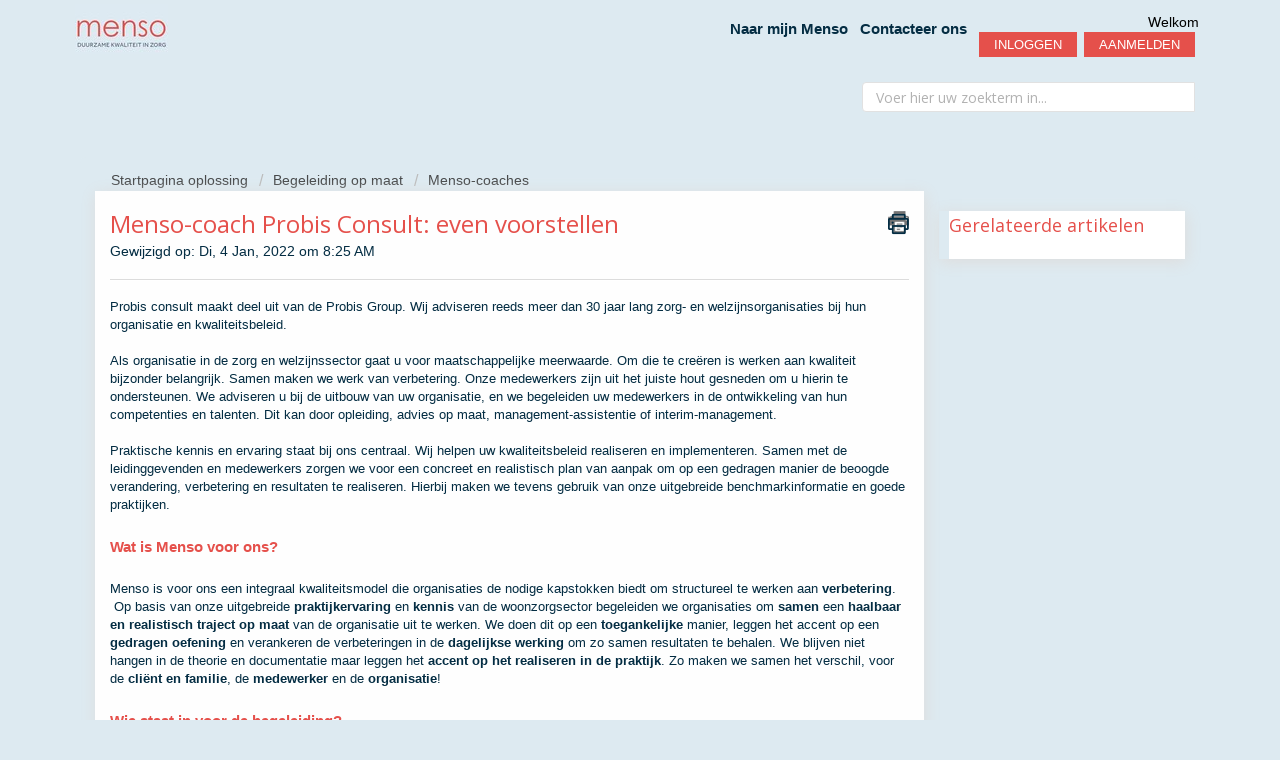

--- FILE ---
content_type: text/html; charset=utf-8
request_url: https://support.prezo.be/support/solutions/articles/48001147774-menso-coach-probis-consult-even-voorstellen
body_size: 9615
content:
<!DOCTYPE html>
       
        <!--[if lt IE 7]><html class="no-js ie6 dew-dsm-theme " lang="nl" dir="ltr" data-date-format="non_us"><![endif]-->       
        <!--[if IE 7]><html class="no-js ie7 dew-dsm-theme " lang="nl" dir="ltr" data-date-format="non_us"><![endif]-->       
        <!--[if IE 8]><html class="no-js ie8 dew-dsm-theme " lang="nl" dir="ltr" data-date-format="non_us"><![endif]-->       
        <!--[if IE 9]><html class="no-js ie9 dew-dsm-theme " lang="nl" dir="ltr" data-date-format="non_us"><![endif]-->       
        <!--[if IE 10]><html class="no-js ie10 dew-dsm-theme " lang="nl" dir="ltr" data-date-format="non_us"><![endif]-->       
        <!--[if (gt IE 10)|!(IE)]><!--><html class="no-js  dew-dsm-theme " lang="nl" dir="ltr" data-date-format="non_us"><!--<![endif]-->
	<head>
		
		<!-- Title for the page -->
<title> Menso-coach Probis Consult: even voorstellen : Menso </title>

<!-- Meta information -->

      <meta charset="utf-8" />
      <meta http-equiv="X-UA-Compatible" content="IE=edge,chrome=1" />
      <meta name="description" content= "" />
      <meta name="author" content= "" />
       <meta property="og:title" content="Menso-coach Probis Consult: even voorstellen" />  <meta property="og:url" content="https://support.prezo.be/support/solutions/articles/48001147774-menso-coach-probis-consult-even-voorstellen" />  <meta property="og:description" content=" Probis consult maakt deel uit van de Probis Group. Wij adviseren reeds meer dan 30 jaar lang zorg- en welzijnsorganisaties bij hun organisatie en kwaliteitsbeleid.      Als organisatie in de zorg en welzijnssector gaat u voor maatschappelijke mee..." />  <meta property="og:image" content="https://s3.amazonaws.com/cdn.freshdesk.com/data/helpdesk/attachments/production/48027087107/logo/dsUYKqDxsOCgxq2WKgN0pcOksagUlVt0lA.jpg?X-Amz-Algorithm=AWS4-HMAC-SHA256&amp;amp;X-Amz-Credential=AKIAS6FNSMY2XLZULJPI%2F20251124%2Fus-east-1%2Fs3%2Faws4_request&amp;amp;X-Amz-Date=20251124T112213Z&amp;amp;X-Amz-Expires=604800&amp;amp;X-Amz-SignedHeaders=host&amp;amp;X-Amz-Signature=59fb308f7cef62f774b193f6149d2dd24e51288415d72e2c675dee17313e605d" />  <meta property="og:site_name" content="Menso" />  <meta property="og:type" content="article" />  <meta name="twitter:title" content="Menso-coach Probis Consult: even voorstellen" />  <meta name="twitter:url" content="https://support.prezo.be/support/solutions/articles/48001147774-menso-coach-probis-consult-even-voorstellen" />  <meta name="twitter:description" content=" Probis consult maakt deel uit van de Probis Group. Wij adviseren reeds meer dan 30 jaar lang zorg- en welzijnsorganisaties bij hun organisatie en kwaliteitsbeleid.      Als organisatie in de zorg en welzijnssector gaat u voor maatschappelijke mee..." />  <meta name="twitter:image" content="https://s3.amazonaws.com/cdn.freshdesk.com/data/helpdesk/attachments/production/48027087107/logo/dsUYKqDxsOCgxq2WKgN0pcOksagUlVt0lA.jpg?X-Amz-Algorithm=AWS4-HMAC-SHA256&amp;amp;X-Amz-Credential=AKIAS6FNSMY2XLZULJPI%2F20251124%2Fus-east-1%2Fs3%2Faws4_request&amp;amp;X-Amz-Date=20251124T112213Z&amp;amp;X-Amz-Expires=604800&amp;amp;X-Amz-SignedHeaders=host&amp;amp;X-Amz-Signature=59fb308f7cef62f774b193f6149d2dd24e51288415d72e2c675dee17313e605d" />  <meta name="twitter:card" content="summary" />  <meta name="keywords" content="PREZO-coach, Probis, Stefaan, Tine" />  <link rel="canonical" href="https://support.prezo.be/support/solutions/articles/48001147774-menso-coach-probis-consult-even-voorstellen" /> 

<!-- Responsive setting -->
<link rel="apple-touch-icon" href="https://s3.amazonaws.com/cdn.freshdesk.com/data/helpdesk/attachments/production/48043872468/fav_icon/FIhNhfDk_YkLSn-tiiBuIYMNcc9wDJ0ZnA.jpg" />
        <link rel="apple-touch-icon" sizes="72x72" href="https://s3.amazonaws.com/cdn.freshdesk.com/data/helpdesk/attachments/production/48043872468/fav_icon/FIhNhfDk_YkLSn-tiiBuIYMNcc9wDJ0ZnA.jpg" />
        <link rel="apple-touch-icon" sizes="114x114" href="https://s3.amazonaws.com/cdn.freshdesk.com/data/helpdesk/attachments/production/48043872468/fav_icon/FIhNhfDk_YkLSn-tiiBuIYMNcc9wDJ0ZnA.jpg" />
        <link rel="apple-touch-icon" sizes="144x144" href="https://s3.amazonaws.com/cdn.freshdesk.com/data/helpdesk/attachments/production/48043872468/fav_icon/FIhNhfDk_YkLSn-tiiBuIYMNcc9wDJ0ZnA.jpg" />
        <meta name="viewport" content="width=device-width, initial-scale=1.0, maximum-scale=5.0, user-scalable=yes" /> 

<meta charset="utf-8">
<meta http-equiv="X-UA-Compatible" content="IE=edge,chrome=1">
<meta name="viewport" content="width=device-width, initial-scale=1.0">
<!-- 
<link href='https://fonts.googleapis.com/css?family=Nunito:400,700,300' rel='stylesheet' type='text/css'>

<link rel="stylesheet" href="https://maxcdn.bootstrapcdn.com/bootstrap/3.3.7/css/bootstrap.min.css">

<link rel="stylesheet" href="https://cdnjs.cloudflare.com/ajax/libs/font-awesome/4.6.3/css/font-awesome.min.css">
<link href="https://fonts.googleapis.com/css?family=Ubuntu:300,400,500,700" rel="stylesheet">
 -->
<link href="https://maxcdn.bootstrapcdn.com/bootstrap/4.0.0/css/bootstrap.min.css" rel="stylesheet">
<script src="https://cdnjs.cloudflare.com/ajax/libs/jquery/3.2.1/jquery.min.js"></script>
<script src="https://maxcdn.bootstrapcdn.com/bootstrap/4.0.0/js/bootstrap.min.js"></script>
<!-- for navigation button layout in news -->
<link href="https://cdnjs.cloudflare.com/ajax/libs/twitter-bootstrap/scss/_carousel.scss" rel="stylesheet">
<link href="https://maxcdn.bootstrapcdn.com/font-awesome/4.7.0/css/font-awesome.min.css" rel="stylesheet">
<!-- 
This one gives good layout to nav buttons but messes up position of items
<link href="https://mdbootstrap.com/api/snippets/static/download/MDB-Pro_4.5.14/css/mdb.min.css" rel="stylesheet">
 -->

		
		<!-- Adding meta tag for CSRF token -->
		<meta name="csrf-param" content="authenticity_token" />
<meta name="csrf-token" content="xKU6GNJqMmOp2/ZOnPQJuywFXqGdQvtCCZYfEAjiyw5LKX8gCm3xs3iU3CDTNPFKcYrCopQ0/ZJvOrEMdoSc2Q==" />
		<!-- End meta tag for CSRF token -->
		
		<!-- Fav icon for portal -->
		<link rel='shortcut icon' href='https://s3.amazonaws.com/cdn.freshdesk.com/data/helpdesk/attachments/production/48043872468/fav_icon/FIhNhfDk_YkLSn-tiiBuIYMNcc9wDJ0ZnA.jpg' />

		<!-- Base stylesheet -->
 
		<link rel="stylesheet" media="print" href="https://assets4.freshdesk.com/assets/cdn/portal_print-6e04b27f27ab27faab81f917d275d593fa892ce13150854024baaf983b3f4326.css" />
	  		<link rel="stylesheet" media="screen" href="https://assets9.freshdesk.com/assets/cdn/falcon_portal_utils-023daa241cc460bc98824d67c180de2f87b9f806b5fc9c6d07522ec69790c1b7.css" />	

		
		<!-- Theme stylesheet -->

		<link href="/support/theme.css?v=4&amp;d=1655790387" media="screen" rel="stylesheet" type="text/css">

		<!-- Google font url if present -->
		<link href='https://fonts.googleapis.com/css?family=Open+Sans:regular,italic,600,700,700italic' rel='stylesheet' type='text/css' nonce='+bZV5ybCzp04dKsqVKpIog=='>

		<!-- Including default portal based script framework at the top -->
		<script src="https://assets10.freshdesk.com/assets/cdn/portal_head_v2-797ad21726553bbb0591a4f4e49a751bafdab2dbc5ba38ebc24c53bde52837bc.js"></script>
		<!-- Including syntexhighlighter for portal -->
		<script src="https://assets4.freshdesk.com/assets/cdn/prism-841b9ba9ca7f9e1bc3cdfdd4583524f65913717a3ab77714a45dd2921531a402.js"></script>

		

		<!-- Access portal settings information via javascript -->
		 <script type="text/javascript">     var portal = {"language":"nl","name":"Menso","contact_info":"","current_page_name":"article_view","current_tab":"solutions","vault_service":{"url":"https://vault-service.freshworks.com/data","max_try":2,"product_name":"fd"},"current_account_id":1199433,"preferences":{"bg_color":"#ddeaf1","header_color":"#ddeaf1","help_center_color":"#ddeaf1","footer_color":"#ddeaf1","tab_color":"#ffffff","tab_hover_color":"#e5504b","btn_background":"#042d43","btn_primary_background":"#e5504b","baseFont":"Open Sans","textColor":"#042d43","headingsFont":"Open Sans","headingsColor":"#e5504b","linkColor":"#042D43","linkColorHover":"#e5504b","inputFocusRingColor":"#e5504b","nonResponsive":"false"},"image_placeholders":{"spacer":"https://assets2.freshdesk.com/assets/misc/spacer.gif","profile_thumb":"https://assets5.freshdesk.com/assets/misc/profile_blank_thumb-4a7b26415585aebbd79863bd5497100b1ea52bab8df8db7a1aecae4da879fd96.jpg","profile_medium":"https://assets8.freshdesk.com/assets/misc/profile_blank_medium-1dfbfbae68bb67de0258044a99f62e94144f1cc34efeea73e3fb85fe51bc1a2c.jpg"},"falcon_portal_theme":true,"current_object_id":48001147774};     var attachment_size = 20;     var blocked_extensions = "";     var allowed_extensions = "";     var store = { 
        ticket: {},
        portalLaunchParty: {} };    store.portalLaunchParty.ticketFragmentsEnabled = false;    store.pod = "us-east-1";    store.region = "US"; </script> 


			
	</head>
	<body>
            	
		
		
		
	<!--<header class="banner">
      <div class="container">
		<div class="banner-wrapper page">
			<div class="banner-title">
				<a href="http://support.prezo.be"class='portal-logo'><span class="portal-img"><i></i>
                    <img src='https://s3.amazonaws.com/cdn.freshdesk.com/data/helpdesk/attachments/production/48027087107/logo/dsUYKqDxsOCgxq2WKgN0pcOksagUlVt0lA.jpg' alt="Logo"
                        onerror="default_image_error(this)" data-type="logo" />
                 </span></a>
              <h1 class="heading" style="color:#fff;text-transform:uppercase;">Menso</h1>
			</div>
		</div>
</div>
	</header>-->
	<nav class="page-tabs">
      <div class="container">
	<div class="page no-padding">
		
      	<a href="/support/home"><a href="http://support.prezo.be"class='portal-logo'><span class="portal-img"><i></i>
                    <img src='https://s3.amazonaws.com/cdn.freshdesk.com/data/helpdesk/attachments/production/48027087107/logo/dsUYKqDxsOCgxq2WKgN0pcOksagUlVt0lA.jpg' alt="Logo"
                        onerror="default_image_error(this)" data-type="logo" />
                 </span></a></a>
		<a data-toggle-dom="#header-tabs" href="#" data-animated="true" class="mobile-icon-nav-menu show-in-mobile"></a>
		<div class="nav-link" id="header-tabs">          
            <a href="https://mijn.prezowoonzorg.be/" class="active">Naar mijn Menso</a> 
			<a href="http://support.prezo.be/support/tickets/new" class="active">Contacteer ons</a>
            <!-- JB  <a href="http://support.prezo.be/support/login" class=" linkbttn">Login</a> -->


            <!-- JB  <span class="p-l-b"> <div class="welcome">Welkom <b></b> </div>  <b><a href="/support/login"><b>Inloggen</b></a></b> &nbsp;<b><a href="/support/signup"><b>Aanmelden</b></a></b></span>  -->
		    <nav class="linkbttn">
				 <div class="welcome">Welkom <b></b> </div>  <b><a href="/support/login"><b>Inloggen</b></a></b> &nbsp;<b><a href="/support/signup"><b>Aanmelden</b></a></b>
			</nav>	
			</div>
		
		</div>

</div>
	</nav>

<!-- Search and page links for the page -->

	<section class="hero_unit">	
		<!--<div class="page no-padding">-->
		<div class="container">
			<div class="ho_search">
				<form class="hc-search-form print--remove" autocomplete="off" action="/support/search/solutions" id="hc-search-form" data-csrf-ignore="true">
	<div class="hc-search-input">
	<label for="support-search-input" class="hide">Voer hier uw zoekterm in...</label>
		<input placeholder="Voer hier uw zoekterm in..." type="text"
			name="term" class="special" value=""
            rel="page-search" data-max-matches="10" id="support-search-input">
	</div>
	<div class="hc-search-button">
		<button class="btn btn-primary" aria-label="Zoeken" type="submit" autocomplete="off">
			<i class="mobile-icon-search hide-tablet"></i>
			<span class="hide-in-mobile">
				Zoeken
			</span>
		</button>
	</div>
</form>
			</div>
		</div>
      <div class="hc-nav hide-in-mobile " style="display:none;">				
			 <nav>   <div>
              <a href="/support/tickets/new" class="mobile-icon-nav-newticket new-ticket ellipsis" title="Nieuw ondersteuningsticket">
                <span> Nieuw ondersteuningsticket </span>
              </a>
            </div>   <div>
              <a href="/support/tickets" class="mobile-icon-nav-status check-status ellipsis" title="Ticketstatus controleren">
                <span>Ticketstatus controleren</span>
              </a>
            </div>  </nav>
		</div>
		<!--</div>-->
	</section>



<div class="page">	
	<!-- Search and page links for the page -->
	
	<!-- Notification Messages -->
	 <div class="alert alert-with-close notice hide" id="noticeajax"></div> 

	
	<div class="c-wrapper">		
		<section class="breadcrumb">
<div class="container">
		<a href="/support/solutions"> Startpagina oplossing </a>
		<a href="/support/solutions/48000451448">Begeleiding op maat</a>
		<a href="/support/solutions/folders/48000671687">Menso-coaches</a>
	</div>
</section>

<div class="container">
  <div class="row arow">
<div class="col-md-9 col-sm-9 col-xs-12 art-view-back" id="article-show-48001147774">
	<b class="page-stamp page-stamp-article">
		<b class="icon-page-article"></b>
	</b>

	<h2 class="heading aheading">Menso-coach Probis Consult: even voorstellen
		<a href="javascript:print();" class="icon-print solution-print-icon" title="Dit artikel afdrukken"></a>
	</h2>
	
	<p>Gewijzigd op: Di, 4 Jan, 2022 om  8:25 AM</p>
	<hr />
	

	<article class="article-body" id="article-body" rel="image-enlarge">
		<p>Probis consult maakt deel uit van de Probis Group. Wij adviseren reeds meer dan 30 jaar lang zorg- en welzijnsorganisaties bij hun organisatie en kwaliteitsbeleid.&nbsp;</p><p>&nbsp;</p><p>Als organisatie in de zorg en welzijnssector gaat u voor maatschappelijke meerwaarde. Om die te creëren is werken aan kwaliteit bijzonder belangrijk. Samen maken we werk van verbetering. Onze medewerkers zijn uit het juiste hout gesneden om u hierin te ondersteunen. We adviseren u bij de uitbouw van uw organisatie, en we begeleiden uw medewerkers in de ontwikkeling van hun competenties en talenten. Dit kan door opleiding, advies op maat, management-assistentie of interim-management.</p><p>&nbsp;</p><p>Praktische kennis en ervaring staat bij ons centraal. Wij helpen uw kwaliteitsbeleid realiseren en implementeren. Samen met de leidinggevenden en medewerkers zorgen we voor een concreet en realistisch plan van aanpak om op een gedragen manier de beoogde verandering, verbetering en resultaten te realiseren. Hierbij maken we tevens gebruik van onze uitgebreide benchmarkinformatie en goede praktijken.&nbsp;</p><p>&nbsp;</p><h3 dir="ltr">Wat is Menso voor ons?</h3><p><em>&nbsp;</em></p><p dir="ltr">Menso is voor ons een integraal kwaliteitsmodel die organisaties de nodige kapstokken biedt om structureel te werken aan <strong>verbetering</strong>. &nbsp;Op basis van onze uitgebreide <strong>praktijkervaring</strong> en <strong>kennis&nbsp;</strong>van de woonzorgsector begeleiden we organisaties om <strong>samen</strong> een <strong>haalbaar en realistisch traject</strong> <strong>op maat&nbsp;</strong>van de organisatie uit te werken. We doen dit op een<strong>&nbsp;toegankelijke</strong> manier, leggen het accent op een <strong>gedragen oefening</strong> en verankeren de verbeteringen in de <strong>dagelijkse werking</strong> om zo samen resultaten te behalen. We blijven niet hangen in de theorie en documentatie maar leggen het <strong>accent op het realiseren in de praktijk</strong>. Zo maken we samen het verschil, voor de <strong>cliënt en familie</strong>, de <strong>medewerker</strong> en de <strong>organisatie</strong>!</p><p><em>&nbsp;</em></p><h3>Wie staat in voor de begeleiding?</h3><p><em>&nbsp;</em></p><p><strong>Stefaan Coenen</strong></p><p>Stefaan is master in de verpleegkunde en heeft ervaring als (hoofd)verpleegkundige, docent in het hoger onderwijs en als adviseur en interim-manager in de ouderenzorg. Stefaan is tevens BelRAI-implementatiedeskundige.</p><p>&nbsp;</p><p>&nbsp;</p><p><strong>Tine Van de Sompel</strong></p><p>Tine is verpleegkundige en master in het publiek management. Zij heeft ervaring als (hoofd)verpleegkundige, trainer en als adviseur en interim-manager in de ouderenzorg. Tine is tevens BelRAI-implementatiedeskundige.</p><p><br></p><p>Contacteer Probis Consult: <a href="https://probisconsult.probisgroup.be/">https://probisconsult.probisgroup.be/</a></p>
	</article>

	<hr />
  
   <div class="row">
     <div class="col-md-6 col-sm-6 col-xs-12">
		

		<p class="article-vote" id="voting-container" 
											data-user-id="" 
											data-article-id="48001147774"
											data-language="en">
										Was dit antwoord nuttig?<span data-href="/support/solutions/articles/48001147774/thumbs_up" class="vote-up a-link" id="article_thumbs_up" 
									data-remote="true" data-method="put" data-update="#voting-container" 
									data-user-id=""
									data-article-id="48001147774"
									data-language="en"
									data-update-with-message="Fijn dat we hebben kunnen helpen. Hartelijk dank voor uw feedback.">
								Ja</span><span class="vote-down-container"><span data-href="/support/solutions/articles/48001147774/thumbs_down" class="vote-down a-link" id="article_thumbs_down" 
									data-remote="true" data-method="put" data-update="#vote-feedback-form" 
									data-user-id=""
									data-article-id="48001147774"
									data-language="en"
									data-hide-dom="#voting-container" data-show-dom="#vote-feedback-container">
								Nee</span></span></p><a class="hide a-link" id="vote-feedback-form-link" data-hide-dom="#vote-feedback-form-link" data-show-dom="#vote-feedback-container">Feedback versturen</a><div id="vote-feedback-container"class="hide">	<div class="lead">Sorry dat we u niet kunnen helpen. Help ons om dit artikel te verbeteren met uw feedback.</div>	<div id="vote-feedback-form">		<div class="sloading loading-small loading-block"></div>	</div></div>
     </div>
  
     
         <div class="col-md-6 col-sm-6 col-xs-12 s-icon">
            <ul class="list-inline social">
               <li><a class="share-facebook" href="https://www.facebook.com/sharer/sharer.php?u=" target="_blank"></a></li>
               <li><a class="share-twitter" href="https://twitter.com/home?status=" target="_blank"></a></li>
               <li><a class="share-googleplus" href="https://plus.google.com/share?url=" target="_blank"></a></li>
               <li><a class="share-linkedin" href="https://www.linkedin.com/shareArticle?mini=true&url=&title=&summary=&source=" target="_blank"></a></li>
            </ul>
         </div>
     
  </div>
</div>
<div class="col-md-3 col-sm-3 col-xs-12">
    <div class="r-art"><div id="related_articles"><div class="cs-g-c"><section class="article-list"><h3 class="list-lead">Gerelateerde artikelen</h3><ul rel="remote" 
			data-remote-url="/support/search/articles/48001147774/related_articles?container=related_articles&limit=6" 
			id="related-article-list"></ul></section></div></div></div>
</div>
</div>
</div>

	</div>
	

	

</div>

<hr style="height:2px; opacity: 0.25; margin-top: 50px; margin-bottom: -2px;">
	<div class="contact">

  <div>   
  <h3>Niet gevonden wat je zocht?</h3>
  <p>We helpen je graag verder.</p>
  <br/><br/>
    <a id="helpdesk_ticket_submit" class="btn btn-primary" href="http://support.prezo.be/support/tickets/new">Contacteer ons</a>
      </div></div>
	
<footer class="hc_footer">
   <div class="footer_legal container">
      <div class="row">
         <div class="col-md-3 col-sm-3 col-xs-6">
            <h3>Bedrijf</h3>
            <ul>
               <li><a href="https://menso.eu">Over ons</a></li>
            </ul>
         </div>
         <div class="col-md-3 col-sm-3 col-xs-6">
            <h3>Product</h3>
            <ul>
			<li><a href="https://art1.menso.eu">Inspiratie</a></li>
               <li><a href="https://art2.menso.eu">Abonnement</a></li>
               <li><a href="https://art2.menso.eu">Begeleiding</a></li>
            </ul>
         </div> 
          <div class="col-md-3 col-sm-3 col-xs-6">
            <h3>Contacteer sales</h3>
            <ul>
               <li><a href="#!">+32 13 22 86 33</a></li>
               <li><a href="mailto:sales@menso.eu">sales@menso.eu</a></li>
            </ul>
         </div>   
         <div class="col-md-3 col-sm-3 col-xs-6">
            <h3>Contacteer support</h3>
            <ul>
               <li><a href="#!">+32 13 22 90 34</a></li>
               <li><a href="mailto:support@menso.eu">support@menso.eu</a></li>
            </ul>
         </div>  
   	</div>
  </div>
   <aside class="footer-legal text-center">
      <div class="container">
         <p>&copy; <span id="year"></span> Menso by <a target="_blank" href="http://pyxima.com/" title="Helpdesk Theme">Menso vzw </a>. All rights reserved.</p>
      </div>
   </aside>
</footer>
<script>
  jQuery(document).ready(function() {
    
    // Set Home page fontawesome category icons (Ex: #YOUR_CAT_ID --> #20115356 ) 
    //Set Icons Replace (Ex: <i class="fa fa-pencil-square-o" aria-hidden="true"></i> --> your fontawesome icon )
    jQuery('#35000127586 .category-icon').append('<i class="fa fa-rocket" aria-hidden="true"></i>');
    jQuery('#35000127594 .category-icon').append('<i class="fa fa-video-camera" aria-hidden="true"></i>');
    jQuery('#35000127599 .category-icon').append('<i class="fa fa-cogs" aria-hidden="true"></i>');
    jQuery('#35000127602 .category-icon').append('<i class="fa fa-question-circle" aria-hidden="true"></i>');
    jQuery('#YOUR_CAT_ID .category-icon').append('<i class="fa fa-shopping-basket" aria-hidden="true"></i>');
    jQuery('#YOUR_CAT_ID .category-icon').append('<i class="fa fa-usd" aria-hidden="true"></i>');
    
    
    var x = new Date();
    var y = x.getFullYear();
    jQuery('#year').html(y);
  })(jQuery);
</script>

<script>
jQuery('.p-l-b').contents().filter(function() {
    return this.nodeType == 3
}).each(function(){
    this.textContent = this.textContent.replace('|','');
    this.textContent = this.textContent.replace('-','');
    this.textContent = this.textContent.replace(' &nbsp; ','');
});
</script>

<script>
jQuery(document).ready(function($){
  //if you change this breakpoint in the style.css file (or _layout.scss if you use SASS), don't forget to update this value as well
  var MQL = 1170;

  //primary navigation slide-in effect
  if($(window).width() > MQL) {
    var headerHeight = $('.cd-header').height();
    $(window).on('scroll',
    {
          previousTop: 0
      }, 
      function () {
        var currentTop = $(window).scrollTop();
        //check if user is scrolling up
        if (currentTop < this.previousTop ) {
          //if scrolling up...
          if (currentTop > 0 && jQuery('.cd-header').hasClass('is-fixed')) {
            jQuery('.cd-header').addClass('is-visible');
          } else {
            jQuery('.cd-header').removeClass('is-visible is-fixed');
          }
        } else {
          //if scrolling down...
          jQuery('.cd-header').removeClass('is-visible');
          if( currentTop > headerHeight && !$('.cd-header').hasClass('is-fixed')) $('.cd-header').addClass('is-fixed');
        }
        this.previousTop = currentTop;
    });
  }

  //open/close primary navigation
  jQuery('.cd-primary-nav-trigger').on('click', function(){
    jQuery('.cd-menu-icon').toggleClass('is-clicked'); 
    jQuery('.cd-header').toggleClass('menu-is-open');
    
    //in firefox transitions break when parent overflow is changed, so we need to wait for the end of the trasition to give the body an overflow hidden
    if( jQuery('.cd-primary-nav').hasClass('is-visible') ) {
      jQuery('.cd-primary-nav').removeClass('is-visible').one('webkitTransitionEnd otransitionend oTransitionEnd msTransitionEnd transitionend',function(){
        jQuery('body').removeClass('overflow-hidden');
      });
    } else {
      jQuery('.cd-primary-nav').addClass('is-visible').one('webkitTransitionEnd otransitionend oTransitionEnd msTransitionEnd transitionend',function(){
        jQuery('body').addClass('overflow-hidden');
      }); 
    }
  });
  
  jQuery(window)(function(){var e=jQuery(".hero-unit"),t=jQuery(window).addClass("removed_search"):e
.removeClass("open_search")}); 

</script>













			<script src="https://assets8.freshdesk.com/assets/cdn/portal_bottom-0658ded0893e740c3d851d1d40ca2381c9d4c1629e7948b606ce251ab58695ed.js"></script>

		<script src="https://assets7.freshdesk.com/assets/cdn/redactor-671e2e58ba215fbd325c349a00cf46e7b603d2bc78554c966b21c84cf8df0417.js"></script> 
		<script src="https://assets9.freshdesk.com/assets/cdn/lang/nl-031c78c7814576cee1d9e8e415b3c9f0516a7cab08f474a40f8e49d7fcd5d0c9.js"></script>
		<!-- for i18n-js translations -->
  		<script src="https://assets1.freshdesk.com/assets/cdn/i18n/portal/nl-5172ab1d8af0158f75df0ad95edfbf1fc066818efe611356a20d3253989b5752.js"></script>
		<!-- Including default portal based script at the bottom -->
		<script nonce="+bZV5ybCzp04dKsqVKpIog==">
//<![CDATA[
	
	jQuery(document).ready(function() {
					
		// Setting the locale for moment js
		moment.lang('nl');

		var validation_meassages = {"required":"Dit is een vereist veld.","remote":"Corrigeer dit veld.","email":"Voer een geldig e-mailadres in.","url":"Voer een geldige URL in.","date":"Voer een geldige datum in.","dateISO":"Voer een geldige datum in (ISO).","number":"Voer een geldig nummer in.","digits":"Voer alleen cijfers in.","creditcard":"Voer een geldig creditcardnummer in.","equalTo":"Voer dezelfde waarde nogmaals in.","two_decimal_place_warning":"Value cannot have more than 2 decimal digits","integration_no_match":"geen overeenkomstige gegevens...","select_atleast_one":"Selecteer minimaal één optie."}	

		jQuery.extend(jQuery.validator.messages, validation_meassages );


		jQuery(".call_duration").each(function () {
			var format,time;
			if (jQuery(this).data("time") === undefined) { return; }
			if(jQuery(this).hasClass('freshcaller')){ return; }
			time = jQuery(this).data("time");
			if (time>=3600) {
			 format = "hh:mm:ss";
			} else {
				format = "mm:ss";
			}
			jQuery(this).html(time.toTime(format));
		});
	});

	// Shortcuts variables
	var Shortcuts = {"global":{"help":"?","save":"mod+return","cancel":"esc","search":"/","status_dialog":"mod+alt+return","save_cuctomization":"mod+shift+s"},"app_nav":{"dashboard":"g d","tickets":"g t","social":"g e","solutions":"g s","forums":"g f","customers":"g c","reports":"g r","admin":"g a","ticket_new":"g n","compose_email":"g m"},"pagination":{"previous":"alt+left","next":"alt+right","alt_previous":"j","alt_next":"k"},"ticket_list":{"ticket_show":"return","select":"x","select_all":"shift+x","search_view":"v","show_description":"space","unwatch":"w","delete":"#","pickup":"@","spam":"!","close":"~","silent_close":"alt+shift+`","undo":"z","reply":"r","forward":"f","add_note":"n","scenario":"s"},"ticket_detail":{"toggle_watcher":"w","reply":"r","forward":"f","add_note":"n","close":"~","silent_close":"alt+shift+`","add_time":"m","spam":"!","delete":"#","show_activities_toggle":"}","properties":"p","expand":"]","undo":"z","select_watcher":"shift+w","go_to_next":["j","down"],"go_to_previous":["k","up"],"scenario":"s","pickup":"@","collaboration":"d"},"social_stream":{"search":"s","go_to_next":["j","down"],"go_to_previous":["k","up"],"open_stream":["space","return"],"close":"esc","reply":"r","retweet":"shift+r"},"portal_customizations":{"preview":"mod+shift+p"},"discussions":{"toggle_following":"w","add_follower":"shift+w","reply_topic":"r"}};
	
	// Date formats
	var DATE_FORMATS = {"non_us":{"moment_date_with_week":"ddd, D MMM, YYYY","datepicker":"d M, yy","datepicker_escaped":"d M yy","datepicker_full_date":"D, d M, yy","mediumDate":"d MMM, yyyy"},"us":{"moment_date_with_week":"ddd, MMM D, YYYY","datepicker":"M d, yy","datepicker_escaped":"M d yy","datepicker_full_date":"D, M d, yy","mediumDate":"MMM d, yyyy"}};

	var lang = { 
		loadingText: "Een ogenblik geduld...",
		viewAllTickets: "View all tickets"
	};


//]]>
</script> 

		

		<img src='/support/solutions/articles/48001147774-menso-coach-probis-consult-even-voorstellen/hit' alt='Aantal artikelweergaves' aria-hidden='true'/>
		<script type="text/javascript">
     		I18n.defaultLocale = "en";
     		I18n.locale = "nl";
		</script>
			
    	


		<!-- Include dynamic input field script for signup and profile pages (Mint theme) -->

	</body>
</html>
